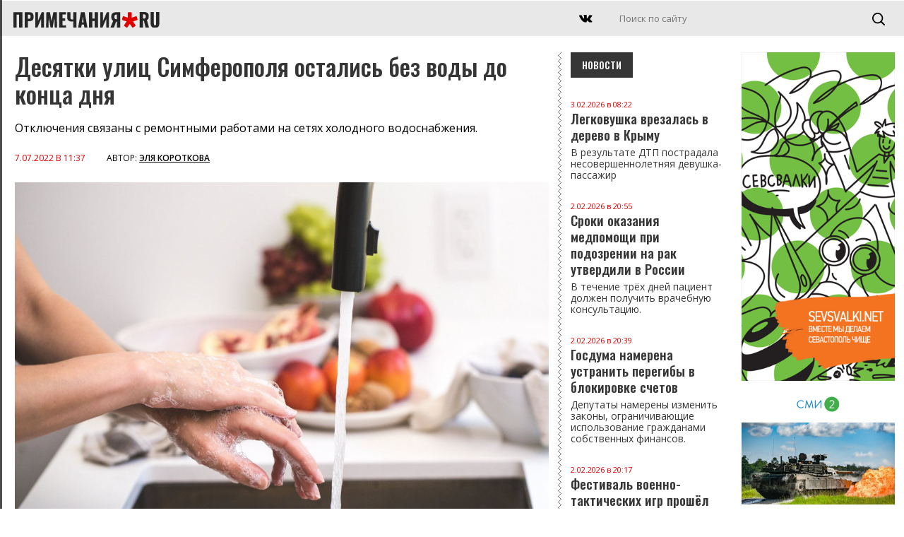

--- FILE ---
content_type: text/html; charset=UTF-8
request_url: https://primechaniya.ru/desyatki-ulic-simferopolya-ostalis-bez-vody-do-konca-dnya/
body_size: 11082
content:
<!DOCTYPE html PUBLIC "-//W3C//DTD XHTML 1.0 Transitional//EN" "http://www.w3.org/TR/xhtml1/DTD/xhtml1-transitional.dtd">
<html xmlns="http://www.w3.org/1999/xhtml">
<head>
<meta http-equiv="Content-Type" content="text/html; charset=utf-8" />
<title>Примечания | Десятки улиц Симферополя остались без воды до конца дня</title>

<link rel="canonical" href="https://primechaniya.ru/desyatki-ulic-simferopolya-ostalis-bez-vody-do-konca-dnya/"/>
	
<meta name="yandex-verification" content="2586861031178e7e" />	
	
<meta name="viewport" content="initial-scale=1, maximum-scale=1" />

<meta name="pmail-verification" content="cbf6376c27c5db47cfd54572314c73e2">
<meta name="kadam-verification" content="kadam5d7d2ea96ad222f97f1ae9d3e7e49948" />

<link rel="alternate" type="application/rss+xml" href="https://primechaniya.ru/rss1/yandexturbo/">
	
<link rel="preconnect" href="https://fonts.gstatic.com">
<link href="https://fonts.googleapis.com/css2?family=Noto+Serif:ital,wght@0,400;0,700;1,400;1,700&family=Open+Sans:ital,wght@0,300;0,400;0,600;0,700;0,800;1,300;1,400;1,600;1,700;1,800&family=Oswald:wght@200;300;500;600;700&display=swap" rel="stylesheet">

<link rel="apple-touch-icon" sizes="180x180" href="/apple-touch-icon.png">
<link rel="icon" type="image/png" sizes="32x32" href="/favicon-32x32.png">
<link rel="icon" type="image/png" sizes="16x16" href="/favicon-16x16.png">
<link rel="manifest" href="/site.webmanifest">
<link rel="mask-icon" href="/safari-pinned-tab.svg" color="#5bbad5">
<meta name="msapplication-TileColor" content="#da532c">
<meta name="theme-color" content="#ffffff">


<meta name="keywords" content='Десятки улиц Симферополя остались без воды до конца дня, Примечания, новости Севастополя, Крыма и материковой России, отключение воды' />
<meta name="description" content='Десятки улиц Симферополя остались без воды до конца дня. Примечания, новости Севастополя, Крыма и материковой России' />
<base href="https://primechaniya.ru/" />
	

<link rel="amphtml" href="https://primechaniya.ru/amp/?id=137892" />


<script src="/js/jquery.min.js"></script>
<script src="/js/jquery-ui.min.js"></script>

<script src="/dist/swiper.min.js"></script>
<link rel="stylesheet" type="text/css" href="/dist/swiper.min.css">

<script src="/js/jquery-smartphoto.min.js"></script>
<link rel="stylesheet" href="/css/smartphoto.min.css">

<script src="/js/infinite-ajax-scroll.min.js"></script>
	
	
<script>window.yaContextCb = window.yaContextCb || []</script>
<script src="https://yandex.ru/ads/system/context.js" async></script>
	
<script src="/js/script.js"></script>

<link href="/css/fix.css" rel="stylesheet" type="text/css" />
<link href="/css/style.css" rel="stylesheet" type="text/css" />
<link href="/css/style-middle.css" rel="stylesheet" type="text/css" />
<link href="/css/style-mobile.css" rel="stylesheet" type="text/css" />	
	

<script charset="UTF-8" src="//cdn.sendpulse.com/js/push/7db1c10fbd8d1d2fb352ffae69ff08bd_1.js" async></script>
	
<!-- StatMedia -->
<script type="text/javascript">
(function (w, d, c) {
	(w[c] = w[c] || []).push(function () {
		try {
			w.statmedia45130 = new StatMedia({ 'id': 45963 });
		} catch ( e ) {}
	});
	var p = d.createElement('script');
	p.type = 'text/javascript';
	p.async = true;
	p.src = 'https://stat.media/sm.js';
	var s = d.getElementsByTagName('script')[0];
	s.parentNode.insertBefore(p, s);
})(window, document, '__statmedia_callbacks')
</script>
<!--/ StatMedia -->

<script src="https://player.panda.video/loadCluster.js"></script>	
	
	

	<meta name="twitter:title" content="Десятки улиц Симферополя остались без воды до конца дня" />
	<meta name="twitter:description" content="Десятки улиц Симферополя остались без воды до конца дня" />
	<meta name="twitter:image" content="https://primechaniya.ru/assets/cache/images/assets/user_images/137892/07-07-pexels-photo-545021-500x261-13c.jpg" />
	<meta property="og:type" content="website" />
	<meta property="og:title" content="Десятки улиц Симферополя остались без воды до конца дня" />
	<meta property="og:description" content="Примечания. Новости Севастополя, Крыма, России и зарубежья." />
	<meta property="og:url" content="https://primechaniya.ru/desyatki-ulic-simferopolya-ostalis-bez-vody-do-konca-dnya/" />
	<meta property="og:image" content="https://primechaniya.ru/assets/cache/images/assets/user_images/137892/07-07-pexels-photo-545021-500x261-01a.jpg" />
	<meta property="og:image:type" content="image/jpg" />
	<meta property="og:image:width" content="900" />
	<meta property="og:image:height" content="402" />
	<link rel="image_src" href="assets/cache/images/assets/user_images/137892/07-07-pexels-photo-545021-500x261-01a.jpg"/>	

	

	

	

</head>
	


<body>

<div class="yandex-top" style="max-height: 200px;">


<!--AdFox START-->
<!--yandex_primesevreklama-->
<!--Площадка: Primechaniya / Все разделы / Primechaniya.ru_D_970x250-top-->
<!--Категория: <не задана>-->
<!--Тип баннера: Desktop-->
<div id="adfox_16275634825833442"></div>
<script>
    window.yaContextCb.push(()=>{
        Ya.adfoxCode.create({
            ownerId: 319182,
        containerId: 'adfox_16275634825833442',
            params: {
                p1: 'cjqfe',
            p2: 'gthi'
            }
        })
    })
</script>


    </div>
<!-- TOPLINE -->
<div class="topline">


    <div class="mobilemenu"></div>
    <div class="mmenubg"></div>
	<div class="mmenuall">
			<div class="mmenuclose opa2"></div>
	

        <div class="mainmenu">    
			
        </div>
        
                <!-- //MAINMENU -->
        
                <!-- INFOMENU -->
                <div class="clearfix">
                    <div class="razd"></div>
                </div>
        
                <div class="infomenu">    
                    <ul>
                        <li class="first level1 odd"><a href="/krymskij-poluostrov">Редакция</a></li>
                        <li class="level1 even"><a href="/rossijskij-materik">Реклама на сайте</a></li>
                        <li class="level1 odd"><a href="/mirovoj-zanaves">О проекте</a></li>
                    </ul>
                </div>
			
			
	</div>

	<a href="/" class="logo2">
        <img src="/images/logo.svg" />
    </a>

    <a href="/" class="mobilelogo">
        <img src="/images/logo.svg" />
    </a>
	


   <!-- <div class="datetime">г. <span id="time">00:00:00</span>

<script type="text/javascript">  
setInterval(function () {  
date = new Date(),  
h = date.getHours(),  
m = date.getMinutes(),  
s = date.getSeconds(),  
h = (h < 10) ? '0' + h : h,  
m = (m < 10) ? '0' + m : m,  
s = (s < 10) ? '0' + s : s,  
document.getElementById('time').innerHTML = h + ':' + m + ':' + s;  
}, 1000);  
</script></div> -->


<div class="searchblock searchblockscreen">	
	 <form id="search" name="search" method="get" action="system/search/">
	  <input class="search" type="text" name="search" id="textfield" placeholder="Поиск по сайту"  />
	  <input class="searchbutton" type="submit" name="searchbutton" id="button" value="" />
	</form>
</div>
	
<div class="searchblockmobile">	
	 <form id="search" name="search" method="get" action="system/search/">
	  <input class="search" type="text" name="search" id="textfield" placeholder="Поиск по сайту"  />
	  <input class="searchbutton" type="submit" name="searchbutton" id="button" value="" />
	</form>
</div>
	
	<div class="searchmobileclick"></div>
	<div class="podsearch"></div>


<div class="socials">
   <!-- <a href="https://www.instagram.com/primechaniya/" target="_blank" class="social insta"></a>    
    <a href="https://www.facebook.com/primechaniya" target="_blank" class="social fb"></a>    
	-->
    <a href="https://vk.com/primechaniyasmi" target="_blank" class="social vk"></a>
</div>



</div>
<!-- // TOPLINE -->


<!-- COLUMN RIGHT -->
<div class="maincolumn-right">

<div class="clearfix">



<!-- ОСНОВНАЯ НОВОСТЬ -->

<div class="newscontainer">	
	
	
<div class="newscontent">

    <h1>Десятки улиц Симферополя остались без воды до конца дня</h1>

    <div class="lead">
		Отключения связаны с ремонтными работами на сетях холодного водоснабжения.
	</div>

    <div class="dater">
        <span>7.07.2022 в 11:37</span> <b>Автор: <a href="/authornews?author=Эля Короткова">Эля Короткова</a></b>
    </div>

	
	    <img class="mainphoto" src="assets/cache/images/assets/user_images/137892/07-07-pexels-photo-545021-1200x-44b.jpg" />
	
	
	
	
	
	
	  

	
    <div class="podp">Фото: pexels.com</div>


    <div class="newscontent-text">
       <p>В Симферополе 7 июля почти 30 улиц отключены от водоснабжения, сообщила пресс-служба горадминистрации.</p>
<p>Ограничения связаны с ремонтными работами на водопроводных сетях на улице Киевской. Ориентировочный период отсутствия воды &ndash; до 22:00, однако возможны отклонения от графика.</p>
<p>Так, под отключения попали жители улиц Киевская, Блюхера, Скрипниченко, Стахановцев, Щмидта, Крупской, Бетховена, Чайковского, Битакская, Комсомольская, Снайперов, Федько, Фрунзе, Тургенева, ленинградская, Мокроусова, Гаспринского, Суходольная, 51-й Армии, Фурманова, Мате Залки, а также переулков Шмидта, Гравийный, Юный, Клинический, Ялтинский.</p>		
		
<div class="googletags">
<div class="taglinks">
Теги: <a href="/googletags?tags=%d1%81%d0%b8%d0%bc%d1%84%d0%b5%d1%80%d0%be%d0%bf%d0%be%d0%bb%d1%8c">симферополь</a>,
<a href="/googletags?tags=%d0%b2%d0%be%d0%b4%d0%b0">вода</a>,
<a href="/googletags?tags=%d0%be%d1%82%d0%ba%d0%bb%d1%8e%d1%87%d0%b5%d0%bd%d0%b8%d0%b5+%d0%b2%d0%be%d0%b4%d1%8b">отключение воды</a>,
<a href="/googletags?tags=%d1%80%d0%b5%d0%bc%d0%be%d0%bd%d1%82">ремонт</a>
</div>

	</div>
		
    </div>
	

	
	
	<!-- POTEME -->
	<div class="potemeblocks">
			
					<div class="titler-black">Читайте также</div>


<a href="polsotni-ulic-simferopolya-ostalis-bez-vody-iz-za-avarij/" class="statTPL">
						<img class="statTPLimg" src="assets/cache/images/assets/user_images/138640/02-10-hand-5255424_1920-800x415-9e2.jpg" />
						<div class="dater">10.02.2023 в 18:17</div>
						<div class="titler"> Полсотни улиц Симферополя остались без воды из-за аварий</div>
					</a>

		
        
	</div>
	<!-- // POTEME -->
	

		


	
		<div class="clearfix">
		<div id="adfox_137892"></div>
		<script>
			window.yaContextCb.push(()=>{
				Ya.adfoxCode.create({
					ownerId: 319182,
				containerId: 'adfox_137892',
					params: {
						p1: 'cjqfe',
					p2: 'gthi'
					}
				})
			})
		</script>
		</div>

	
	
	
	<br /><br />
	

	
	
	
	<div class="clearfix">
<!-- Блок МТ под статью: -->

<div id="unit_98716"><a href="https://mirtesen.ru/" ></a></div>
		
<script type="text/javascript" charset="utf-8">
  (function() {
    var sc = document.createElement('script'); sc.type = 'text/javascript'; sc.async = true;
    sc.src = '//news.mirtesen.ru/data/js/98716.js'; sc.charset = 'utf-8';
    var s = document.getElementsByTagName('script')[0]; s.parentNode.insertBefore(sc, s);
  }());
</script>
		
		
	</div>
	
	
		

	
	
	
	
	</div>
	
	
<!-- INF -->
	
  	<div class="status">
        <div class="loader"></div>
        <div class="no-more">Показаны все новости</div>
    </div>


		<div class="pagination">
			
		
			
				
				<a href="kontrrazvedka-provodit-obyski-u-voennogo-komissara-kryma/" class="nextarticle" title="Контрразведка проводит обыски у военного комиссара Крыма">Контрразведка проводит обыски у военного комиссара Крыма</a> 
		</div>


<!-- // INF -->
	

	
<script>	
		
	window.ias = new InfiniteAjaxScroll('.newscontainer', {
	  item: '.newscontent',
	  next: '.nextarticle',
	  pagination: '.pagination',
	  negativeMargin: 600,	
	  spinner: '.loader'
	});

	ias.on('last', function() {
	  let el = document.querySelector('.no-more');
	  el.style.opacity = '1';
	});
	
	ias.on('noneLeft', function() {
		console.log('We hit the bottom!');
	});
	
	
function handler() {
	
	
	// var value=$('.pandaval:last').attr('rel');
	// var adfoxvalue=$('.adfoxval:last').attr('rel');

	//console.log(value);
	//var pandalog=pandaid;
	//console.log(pandalog);
	
	// loadCluster(value, pandaurl);
	


  (function() {
    var sc = document.createElement('script'); sc.type = 'text/javascript'; sc.async = true;
    sc.src = '//news.mirtesen.ru/data/js/98716.js'; sc.charset = 'utf-8';
    var s = document.getElementsByTagName('script')[0]; s.parentNode.insertBefore(sc, s);
  }());

	
  (function() {
	  
		window.yaContextCb.push(()=>{
			
				  console.log('ADFOX');
			
						Ya.adfoxCode.create({
							ownerId: 319182,
						containerId: adfoxvalue,
							params: {
								p1: 'cjqfg',
							p2: 'gthi'
							}
						})
					})
  }());	
	
	
     
                window.k_init = window.k_init || [];
                k_init.push({
                    id: 'SDtbEN322507',
                    type: 'bn',
                    domain: 'hdbcode.com',
                    next: 0
                });
                
                var s = document.createElement('script');
                s.setAttribute('async', true);
                s.setAttribute('charset', 'utf-8');
                s.setAttribute('data-cfasync', false);
                s.src = 'https://hdbcode.com/te146g81.js'; 
                document.head && document.head.appendChild(s);
       
	
	
	setphotos();

	$(".js-smartPhoto").SmartPhoto();

    var swiper = new Swiper('.swiper-container1', {
        pagination: '.swiper-pagination',
        paginationClickable: true,
        nextButton: '.swiper-button-next',
        prevButton: '.swiper-button-prev',
        parallax: true,
        speed: 1000,
		autoplay: 6000,
        paginationClickable: true,
        autoplayDisableOnInteraction: false
    });

}
	
ias.on('appended', handler);

	// update title and url then scrolling through pages
	ias.on('page', (e) => {
	  document.title = e.title;
	  let state = history.state;
	  history.replaceState(state, e.title, e.url);
	});

</script>	
	
		
<style>
	.disabled{opacity:0.3;}
	.pagination {display: none;}
</style>
	
	
	
	
</div>
	

	

	
		
<!-- // ОСНОВНАЯ НОВОСТЬ -->





<!-- НОВОСТИ СПРАВА -->
        <div class="column-index-news-left inner-right">

 <div class="titler-black">Новости</div>
			
			
			
			<a href="legkovushka-vrezalas-v-derevo-v-krymu/" class="news-text-small" >
    <div class="dater">3.02.2026 в 08:22</div>
    Легковушка врезалась в дерево в Крыму
	
	
	
		<div class="lead">
			В результате ДТП пострадала несовершеннолетняя девушка-пассажир
		</div>
	
</a>


	
	<a href="sroki-okazaniya-medpomoshhi-pri-podozrenii-na-rak-utverdili-v-rossii/" class="news-text-small" >
    <div class="dater">2.02.2026 в 20:55</div>
    Сроки оказания медпомощи при подозрении на рак утвердили в России
	
	
	
		<div class="lead">
			В течение трёх дней пациент должен получить врачебную консультацию.
		</div>
	
</a>


	
	<a href="gosduma-namerena-ustranit-peregiby-v-blokirovke-schetov/" class="news-text-small" >
    <div class="dater">2.02.2026 в 20:39</div>
    Госдума намерена устранить перегибы в блокировке счетов
	
	
	
		<div class="lead">
			Депутаты намерены изменить законы, ограничивающие использование гражданами собственных финансов.
		</div>
	
</a>


	
	<a href="festival-voenno-takticheskih-igr-proshyol-pod-simferopolem/" class="news-text-small" >
    <div class="dater">2.02.2026 в 20:17</div>
    Фестиваль военно-тактических игр прошёл под Симферополем
	
	
	
		<div class="lead">
			В трёх дисциплинах соревновались более 300 участников.
		</div>
	
</a>


	
	<a href="shest-avtomobilej-stolknulos-odnovremenno-v-sevastopole/" class="news-text-small" >
    <div class="dater">2.02.2026 в 19:53</div>
    Шесть автомобилей столкнулось одновременно в Севастополе
	
	
	
		<div class="lead">
			На улице Комбрига Потапова сразу после завершения рабочего дня произошло две аварии.
		</div>
	
</a>


	
	<a href="derevo-ruhnulo-na-zhenshhinu-v-kerchi/" class="news-text-small" >
    <div class="dater">2.02.2026 в 17:19</div>
    Дерево рухнуло на женщину в Керчи
	
	
	
		<div class="lead">
			Сотрудники Следственного комитета выясняют причины происшествия.
		</div>
	
</a>


	
	<a href="ucheniya-po-antiterroru-projdut-v-krymu/" class="news-text-small" >
    <div class="dater">2.02.2026 в 16:45</div>
    Учения по антитеррору пройдут в Крыму
	
	
	
		<div class="lead">
			В Белогорском районе будут проверять автомобили и отработают эвакуацию населения
		</div>
	
</a>


	
	<a href="dvoih-krymchan-zaochno-osudili-za-sluzhbu-v-ukrainskom-nacbate/" class="news-text-small" >
    <div class="dater">2.02.2026 в 16:20</div>
    Двоих крымчан заочно осудили за службу в украинском нацбате
	
	
	
		<div class="lead">
			Оба фигуранта объявлены в международный розыск.
		</div>
	
</a>


	
	<a href="neuchtyonnye-ukrasheniya-pochti-na-18-mln-rublej-nashli-v-krymskoj-seti-magazinov/" class="news-text-small" >
    <div class="dater">2.02.2026 в 15:47</div>
    Неучтённые украшения почти на 18 млн рублей нашли в крымской сети магазинов
	
	
	
		<div class="lead">
			Владелец двух десятков торговых заведений предстанет перед судом.
		</div>
	
</a>


	
	<a href="krymchanin-pytalsya-pronesti-vzryvnoe-ustrojstvo-v-upravlenie-fsb/" class="news-text-small" >
    <div class="dater">2.02.2026 в 14:46</div>
    Крымчанин пытался пронести взрывное устройство в управление ФСБ
	
	
	
		<div class="lead">
			По задумке украинских спецслужб, при взрыве должен был погибнуть и исполнитель.
		</div>
	
</a>


	
	<a href="turisticheskij-potok-v-krym-rastyot-poluostrov-pochti-vernulsya-k-dopandemijnym-pokazatelyam/" class="news-text-small" >
    <div class="dater">2.02.2026 в 10:42</div>
    Туристический поток в Крым растёт: полуостров почти вернулся к допандемийным показателям
	
	
	
		<div class="lead">
			Рост турпотока стал заметен уже в начале сезона и продолжался на протяжении всего года. 
		</div>
	
</a>


	
	<a href="v-simferopole-i-kerchi-na-marshruty-vyhodyat-sovremennye-avtobusy/" class="news-text-small" >
    <div class="dater">1.02.2026 в 16:38</div>
    В Симферополе и Керчи на маршруты выходят современные автобусы 
	
	
	
		<div class="lead">
			Также вводится безналичная оплата проезда. 
		</div>
	
</a>


	
	<a href="v-krymu-zapisatsya-k-vrachu-teper-mozhno-cherez-messendzher/" class="news-text-small" >
    <div class="dater">1.02.2026 в 16:13</div>
    В Крыму записаться к врачу теперь можно через мессенджер
	
	
	
		<div class="lead">
			Удобное решение расширяет спектр электронных сервисов в сфере медицины и делает медпомощь еще доступнее.
		</div>
	
</a>


	
	<a href="v-krymskih-poezdah-izmenilsya-poryadok-predostavleniya-postelnogo-belya/" class="news-text-small" >
    <div class="dater">1.02.2026 в 12:02</div>
    В крымских поездах изменился порядок предоставления постельного белья
	
	
	
		<div class="lead">
			Теперь за этот элемент комфорта придется доплачивать отдельно — либо брать свое.
		</div>
	
</a>


	
	<a href="v-poiske-novyh-zhertv-moshenniki-nachali-maskirovatsya-pod-kommunalshhikov/" class="news-text-small" >
    <div class="dater">1.02.2026 в 11:52</div>
    В поиске новых жертв мошенники начали маскироваться под коммунальщиков
	
	
	
		<div class="lead">
			О новой схеме мошенничества рассказал директор Центра продуктов телеком‑технологий МТС Андрей Бийчук.
		</div>
	
</a>


	
	<a href="vozvrashhenie-iz-plena-moryak-s-tankera-marinera-maksim-karpenko-osvobozhden/" class="news-text-small" >
    <div class="dater">1.02.2026 в 09:30</div>
    Возвращение из плена: моряк с танкера «Маринера» Максим Карпенко освобожден
	
	
	
		<div class="lead">
			В Крым вернулся Максим Карпенко — член экипажа нефтяного танкера «Маринера».
		</div>
	
</a>


	
	<a href="administraciya-alushty-zaplatit-za-napadenie-sobaki-na-rebyonka1/" class="news-text-small" >
    <div class="dater">31.01.2026 в 18:38</div>
    Администрация Алушты заплатит за нападение собаки на ребёнка
	
	
	
		<div class="lead">
			Трёхлетний мальчик получил травмы около пляжа.
		</div>
	
</a>


	
	<a href="administraciya-alushty-zaplatit-za-napadenie-sobaki-na-rebyonka/" class="news-text-small" >
    <div class="dater">31.01.2026 в 18:31</div>
    Администрация Алушты заплатит за нападение собаки на ребёнка
	
	
	
		<div class="lead">
			Трёхлетний мальчик получил травмы около пляжа.
		</div>
	
</a>


	
	<a href="obezbanking-krymchanin-zadolzhal-alimenty-na-krupnuyu-summu/" class="news-text-small" >
    <div class="dater">31.01.2026 в 18:02</div>
    Обезбанкинг: крымчанин задолжал алименты на крупную сумму
	
	
	
		<div class="lead">
			Мужчине отключили доступ ко всем банковским счетам и перекрыли выезд за границу.
		</div>
	
</a>


	
	<a href="krymchanka-oboshla-vseh-na-konkurse-miss-interkontinental-2025/" class="news-text-small" >
    <div class="dater">31.01.2026 в 14:08</div>
    Крымчанка обошла всех на конкурсе «Мисс Интерконтиненталь 2025»
	
	
	
		<div class="lead">
			Десятиклассницу увенчали короной в ходе финальной церемонии, прошедшей в Египте.
		</div>
	
</a>


	
	
			

<div class="clearfix">
    <a href="newslist/" class="more-news more-news-left">

        Все новости

    </a>
</div>  
			
			
			

		


        </div>
<!-- // НОВОСТИ СПРАВА -->


    </div>

    <div class="yandex-bottom" style="max-height: 200px;">

<!--yandex_primesevreklama-->
<!--Площадка: Primechaniya / Все разделы / Primechaniya.ru_D_970x250-down-->
<!--Категория: <не задана>-->
<!--Тип баннера: Desktop-->
<div id="adfox_16275649050811293"></div>
<script>
    window.yaContextCb.push(()=>{
        Ya.adfoxCode.create({
            ownerId: 319182,
        containerId: 'adfox_16275649050811293',
            params: {
                p1: 'cjqff',
            p2: 'gthi'
            }
        })
    })
</script>

    </div>
    

</div>
<!-- //COLUMN RIGHT-->
	
	
	<div class="column-3-right">
		        <div class="yandex-left">

<!--AdFox START-->
<!--yandex_primesevreklama-->
<!--Площадка: Primechaniya / Все разделы / Primechaniya.ru_D_300x600-top-->
<!--Категория: <не задана>-->
<!--Тип баннера: Desktop-->
<div id="adfox_1627564914095344"></div>
<script>
    window.yaContextCb.push(()=>{
        Ya.adfoxCode.create({
            ownerId: 319182,
        containerId: 'adfox_1627564914095344',
            params: {
                p1: 'cjqfh',
            p2: 'gthi'
            }
        })
    })
</script>


        </div>
		        <div class="banner-left">
			<a href="https://sevsvalki.net" target="_blank"><img src="images/_trash/sevsvalki.png" /></a>
        </div>
		
					
<div id="unit_98717"><a href="https://smi2.ru/" >Новости СМИ2</a></div>
<script type="text/javascript" charset="utf-8">
  (function() {
    var sc = document.createElement('script'); sc.type = 'text/javascript'; sc.async = true;
    sc.src = '//smi2.ru/data/js/98717.js'; sc.charset = 'utf-8';
    var s = document.getElementsByTagName('script')[0]; s.parentNode.insertBefore(sc, s);
  }());
</script>	
	</div>
	


<!-- FOOTER -->
<div class="footer">

    <div class="footer-left"></div>
    <div class="footer-right">
		
		
        <div class="infomenu">    
			<ul><li class="first level1 odd"><a href="/o-proekte/">О проекте </a></li><li class="level1 even"><a href="/reklama-na-sajte/">Реклама на сайте </a></li><li class="last level1 odd"><a href="/redakciya/">Редакция</a></li></ul>
        </div>		


<div class="socials">
   <!-- <a href="https://www.instagram.com/primechaniya/" target="_blank" class="social insta"></a>    
    <a href="https://www.facebook.com/primechaniya" target="_blank" class="social fb"></a>    
	-->
    <a href="https://vk.com/primechaniyasmi" target="_blank" class="social vk"></a>
</div>


        <b>&copy; «Примечания.ру», 2014-2026</b>
        <br /> <br />
        Сетевое издание «Примечания.ру» зарегистрировано Федеральной службой по надзору в сфере связи, информационных технологий и массовых коммуникаций (Роскомнадзор) 19 июля 2019 года, свидетельство о регистрации ЭЛ № ФС 77-76222.<br /><br />
Учредитель: ООО "Примечания - три столицы"
<br />
Главный редактор: Филимонов А.А.
		
		
		
<br /><br />
		
		
		
		
Телефон: <a href="tel:+7 913 820 21 45">+7 913 820 21 45</a><br />
E-mail: <a href="mailto:press@primechaniya.ru">press@primechaniya.ru</a><br />
Все публикации защищены авторским правом.<br />
В сети интернет разрешается копирование, в т.ч. отдельных частей текстов или изображений, видео, публикация и републикация, перепечатка или любое другое распространение информации только с обязательной активной, прямой, открытой для поисковых систем гиперссылкой на адрес страниц сайта <a href="https://primechaniya.ru/">https://primechaniya.ru/</a>.
<br /><br />
Редакция: <a href="mailto:press@primechaniya.ru">press@primechaniya.ru</a><br />
Реклама: <a href="mailto:reklama@primechaniya.ru">reklama@primechaniya.ru</a> и по телефону, указанному выше
		
<br /><br />
		
		<span style="font-size: 11px;">
На сайте Primechaniya.ru применяются рекомендательные технологии (информационные технологии предоставления информации на основе сбора, систематизации и анализа сведений, относящихся к предпочтениям пользователей сети "Интернет", находящихся на территории Российской Федерации)	
			
				<br>
		
		
		<a href="/smi2.pdf" target="_blank">Правила СМИ2</a><br>
		<a href="/mt.pdf" target="_blank">Правила МирТесен</a>	
			
			
	   </span>		
		


	<!--	
	0.0764 s - время на запросы к базе данных<br />
37 - запросов к базе данных<br />
0.0375 s - время на работу PHP скриптов<br />
0.1139 s - общее время на генерацию страницы<br />
cache - источник содержимого (база или кэш)<br />
14.00390625 mb - Памяти использовано<br />	
		-->
		
    </div>


    <div class="footer-counters">

 <!-- Yandex.Metrika counter -->
<script type="text/javascript">!function(e,t,a,c,n,m,r){e.ym=e.ym||function(){(e.ym.a=e.ym.a||[]).push(arguments)},e.ym.l=1*new Date,m=t.createElement(a),r=t.getElementsByTagName(a)[0],m.async=1,m.src="https://mc.yandex.ru/metrika/tag.js",r.parentNode.insertBefore(m,r)}(window,document,"script"),ym(26684325,"init",{clickmap:!0,trackLinks:!0,accurateTrackBounce:!0,webvisor:!0,trackHash:!0})</script>
<noscript><div><img src="https://mc.yandex.ru/watch/26684325" style="position:absolute;left:-9999px" alt=""></div></noscript>
<!-- /Yandex.Metrika counter -->


<!-- Yandex.Metrika informer -->
<a href="https://metrika.yandex.ru/stat/?id=26684325&amp;from=informer"
target="_blank" rel="nofollow"><img src="https://informer.yandex.ru/informer/26684325/1_1_EFEFEFFF_EFEFEFFF_0_visits"
style="width:80px; height:15px; border:0;" alt="Яндекс.Метрика" title="Яндекс.Метрика: данные за сегодня (визиты)" class="ym-advanced-informer" data-cid="26684325" data-lang="ru" /></a>
<!-- /Yandex.Metrika informer -->

<!-- Yandex.Metrika counter -->
<script type="text/javascript" >
   (function(m,e,t,r,i,k,a){m[i]=m[i]||function(){(m[i].a=m[i].a||[]).push(arguments)};
   m[i].l=1*new Date();k=e.createElement(t),a=e.getElementsByTagName(t)[0],k.async=1,k.src=r,a.parentNode.insertBefore(k,a)})
   (window, document, "script", "https://mc.yandex.ru/metrika/tag.js", "ym");

   ym(26684325, "init", {
        clickmap:true,
        trackLinks:true,
        accurateTrackBounce:true,
        webvisor:true,
        trackHash:true
   });
</script>
<noscript><div><img src="https://mc.yandex.ru/watch/26684325" style="position:absolute; left:-9999px;" alt="" /></div></noscript>
<!-- /Yandex.Metrika counter -->


  </p>
	
<!--7D00EBE40CA413AF7B413FB3163C313A-->
	<p>
<!--LiveInternet counter--><script type="text/javascript"><!--
document.write("<a href='//www.liveinternet.ru/click' "+
"target=_blank><img src='//counter.yadro.ru/hit?t29.2;r"+
escape(document.referrer)+((typeof(screen)=="undefined")?"":
";s"+screen.width+"*"+screen.height+"*"+(screen.colorDepth?
screen.colorDepth:screen.pixelDepth))+";u"+escape(document.URL)+
";"+Math.random()+
"' alt='' title='LiveInternet: показано количество просмотров и"+
" посетителей' "+
"border='0' width='88' height='120'><\/a>")
//--></script><!--/LiveInternet-->
 </p>	


<!-- Rating Mail.ru counter -->
<script type="text/javascript">
var _tmr = window._tmr || (window._tmr = []);
_tmr.push({id: "3149391", type: "pageView", start: (new Date()).getTime()});
(function (d, w, id) {
  if (d.getElementById(id)) return;
  var ts = d.createElement("script"); ts.type = "text/javascript"; ts.async = true; ts.id = id;
  ts.src = "https://top-fwz1.mail.ru/js/code.js";
  var f = function () {var s = d.getElementsByTagName("script")[0]; s.parentNode.insertBefore(ts, s);};
  if (w.opera == "[object Opera]") { d.addEventListener("DOMContentLoaded", f, false); } else { f(); }
})(document, window, "topmailru-code");
</script><noscript><div>
<img src="https://top-fwz1.mail.ru/counter?id=3149391;js=na" style="border:0;position:absolute;left:-9999px;" alt="Top.Mail.Ru" />
</div></noscript>
<!-- //Rating Mail.ru counter -->
	

    </div>


</div>
<!-- //FOOTER -->



<div class="totop"></div>
<div class="totopm"></div>



	
</body>
</html>


--- FILE ---
content_type: text/html; charset=UTF-8
request_url: https://primechaniya.ru/kontrrazvedka-provodit-obyski-u-voennogo-komissara-kryma/?1770100669182
body_size: 11196
content:
<!DOCTYPE html PUBLIC "-//W3C//DTD XHTML 1.0 Transitional//EN" "http://www.w3.org/TR/xhtml1/DTD/xhtml1-transitional.dtd">
<html xmlns="http://www.w3.org/1999/xhtml">
<head>
<meta http-equiv="Content-Type" content="text/html; charset=utf-8" />
<title>Примечания | Контрразведка проводит обыски у военного комиссара Крыма</title>

<link rel="canonical" href="https://primechaniya.ru/kontrrazvedka-provodit-obyski-u-voennogo-komissara-kryma/"/>
	
<meta name="yandex-verification" content="2586861031178e7e" />	
	
<meta name="viewport" content="initial-scale=1, maximum-scale=1" />

<meta name="pmail-verification" content="cbf6376c27c5db47cfd54572314c73e2">
<meta name="kadam-verification" content="kadam5d7d2ea96ad222f97f1ae9d3e7e49948" />

<link rel="alternate" type="application/rss+xml" href="https://primechaniya.ru/rss1/yandexturbo/">
	
<link rel="preconnect" href="https://fonts.gstatic.com">
<link href="https://fonts.googleapis.com/css2?family=Noto+Serif:ital,wght@0,400;0,700;1,400;1,700&family=Open+Sans:ital,wght@0,300;0,400;0,600;0,700;0,800;1,300;1,400;1,600;1,700;1,800&family=Oswald:wght@200;300;500;600;700&display=swap" rel="stylesheet">

<link rel="apple-touch-icon" sizes="180x180" href="/apple-touch-icon.png">
<link rel="icon" type="image/png" sizes="32x32" href="/favicon-32x32.png">
<link rel="icon" type="image/png" sizes="16x16" href="/favicon-16x16.png">
<link rel="manifest" href="/site.webmanifest">
<link rel="mask-icon" href="/safari-pinned-tab.svg" color="#5bbad5">
<meta name="msapplication-TileColor" content="#da532c">
<meta name="theme-color" content="#ffffff">


<meta name="keywords" content='Контрразведка проводит обыски у военного комиссара Крыма, Примечания, новости Севастополя, Крыма и материковой России, взятка' />
<meta name="description" content='Контрразведка проводит обыски у военного комиссара Крыма. Примечания, новости Севастополя, Крыма и материковой России' />
<base href="https://primechaniya.ru/" />
	

<link rel="amphtml" href="https://primechaniya.ru/amp/?id=137893" />


<script src="/js/jquery.min.js"></script>
<script src="/js/jquery-ui.min.js"></script>

<script src="/dist/swiper.min.js"></script>
<link rel="stylesheet" type="text/css" href="/dist/swiper.min.css">

<script src="/js/jquery-smartphoto.min.js"></script>
<link rel="stylesheet" href="/css/smartphoto.min.css">

<script src="/js/infinite-ajax-scroll.min.js"></script>
	
	
<script>window.yaContextCb = window.yaContextCb || []</script>
<script src="https://yandex.ru/ads/system/context.js" async></script>
	
<script src="/js/script.js"></script>

<link href="/css/fix.css" rel="stylesheet" type="text/css" />
<link href="/css/style.css" rel="stylesheet" type="text/css" />
<link href="/css/style-middle.css" rel="stylesheet" type="text/css" />
<link href="/css/style-mobile.css" rel="stylesheet" type="text/css" />	
	

<script charset="UTF-8" src="//cdn.sendpulse.com/js/push/7db1c10fbd8d1d2fb352ffae69ff08bd_1.js" async></script>
	
<!-- StatMedia -->
<script type="text/javascript">
(function (w, d, c) {
	(w[c] = w[c] || []).push(function () {
		try {
			w.statmedia45130 = new StatMedia({ 'id': 45963 });
		} catch ( e ) {}
	});
	var p = d.createElement('script');
	p.type = 'text/javascript';
	p.async = true;
	p.src = 'https://stat.media/sm.js';
	var s = d.getElementsByTagName('script')[0];
	s.parentNode.insertBefore(p, s);
})(window, document, '__statmedia_callbacks')
</script>
<!--/ StatMedia -->

<script src="https://player.panda.video/loadCluster.js"></script>	
	
	

	<meta name="twitter:title" content="Контрразведка проводит обыски у военного комиссара Крыма" />
	<meta name="twitter:description" content="Контрразведка проводит обыски у военного комиссара Крыма" />
	<meta name="twitter:image" content="https://primechaniya.ru/assets/cache/images/assets/user_images/137893/07-07-dw900h500-500x261-c7a.jpg" />
	<meta property="og:type" content="website" />
	<meta property="og:title" content="Контрразведка проводит обыски у военного комиссара Крыма" />
	<meta property="og:description" content="Примечания. Новости Севастополя, Крыма, России и зарубежья." />
	<meta property="og:url" content="https://primechaniya.ru/kontrrazvedka-provodit-obyski-u-voennogo-komissara-kryma/" />
	<meta property="og:image" content="https://primechaniya.ru/assets/cache/images/assets/user_images/137893/07-07-dw900h500-500x261-4d5.jpg" />
	<meta property="og:image:type" content="image/jpg" />
	<meta property="og:image:width" content="900" />
	<meta property="og:image:height" content="402" />
	<link rel="image_src" href="assets/cache/images/assets/user_images/137893/07-07-dw900h500-500x261-4d5.jpg"/>	

	

	

	

</head>
	


<body>

<div class="yandex-top" style="max-height: 200px;">


<!--AdFox START-->
<!--yandex_primesevreklama-->
<!--Площадка: Primechaniya / Все разделы / Primechaniya.ru_D_970x250-top-->
<!--Категория: <не задана>-->
<!--Тип баннера: Desktop-->
<div id="adfox_16275634825833442"></div>
<script>
    window.yaContextCb.push(()=>{
        Ya.adfoxCode.create({
            ownerId: 319182,
        containerId: 'adfox_16275634825833442',
            params: {
                p1: 'cjqfe',
            p2: 'gthi'
            }
        })
    })
</script>


    </div>
<!-- TOPLINE -->
<div class="topline">


    <div class="mobilemenu"></div>
    <div class="mmenubg"></div>
	<div class="mmenuall">
			<div class="mmenuclose opa2"></div>
	

        <div class="mainmenu">    
			
        </div>
        
                <!-- //MAINMENU -->
        
                <!-- INFOMENU -->
                <div class="clearfix">
                    <div class="razd"></div>
                </div>
        
                <div class="infomenu">    
                    <ul>
                        <li class="first level1 odd"><a href="/krymskij-poluostrov">Редакция</a></li>
                        <li class="level1 even"><a href="/rossijskij-materik">Реклама на сайте</a></li>
                        <li class="level1 odd"><a href="/mirovoj-zanaves">О проекте</a></li>
                    </ul>
                </div>
			
			
	</div>

	<a href="/" class="logo2">
        <img src="/images/logo.svg" />
    </a>

    <a href="/" class="mobilelogo">
        <img src="/images/logo.svg" />
    </a>
	


   <!-- <div class="datetime">г. <span id="time">00:00:00</span>

<script type="text/javascript">  
setInterval(function () {  
date = new Date(),  
h = date.getHours(),  
m = date.getMinutes(),  
s = date.getSeconds(),  
h = (h < 10) ? '0' + h : h,  
m = (m < 10) ? '0' + m : m,  
s = (s < 10) ? '0' + s : s,  
document.getElementById('time').innerHTML = h + ':' + m + ':' + s;  
}, 1000);  
</script></div> -->


<div class="searchblock searchblockscreen">	
	 <form id="search" name="search" method="get" action="system/search/">
	  <input class="search" type="text" name="search" id="textfield" placeholder="Поиск по сайту"  />
	  <input class="searchbutton" type="submit" name="searchbutton" id="button" value="" />
	</form>
</div>
	
<div class="searchblockmobile">	
	 <form id="search" name="search" method="get" action="system/search/">
	  <input class="search" type="text" name="search" id="textfield" placeholder="Поиск по сайту"  />
	  <input class="searchbutton" type="submit" name="searchbutton" id="button" value="" />
	</form>
</div>
	
	<div class="searchmobileclick"></div>
	<div class="podsearch"></div>


<div class="socials">
   <!-- <a href="https://www.instagram.com/primechaniya/" target="_blank" class="social insta"></a>    
    <a href="https://www.facebook.com/primechaniya" target="_blank" class="social fb"></a>    
	-->
    <a href="https://vk.com/primechaniyasmi" target="_blank" class="social vk"></a>
</div>



</div>
<!-- // TOPLINE -->


<!-- COLUMN RIGHT -->
<div class="maincolumn-right">

<div class="clearfix">



<!-- ОСНОВНАЯ НОВОСТЬ -->

<div class="newscontainer">	
	
	
<div class="newscontent">

    <h1>Контрразведка проводит обыски у военного комиссара Крыма</h1>

    <div class="lead">
		Юрий Лымарь подозревается в злоупотреблениях и получении взяток.
	</div>

    <div class="dater">
        <span>7.07.2022 в 13:04</span> <b>Автор: <a href="/authornews?author=Эля Короткова">Эля Короткова</a></b>
    </div>

	
	    <img class="mainphoto" src="assets/cache/images/assets/user_images/137893/07-07-dw900h500-1200x-0c6.jpg" />
	
	
	
	
	
	
	  

	
    <div class="podp">Фото: пресс-служба правительства Республики Крым</div>


    <div class="newscontent-text">
       <p>Военного комиссара Крыма Юрия Лымаря заподозрили в злоупотреблениях и получении взяток. Об этом пишет &laquo;Крыминформ&raquo; со ссылкой на источник в силовых органах.</p>
<p>Сейчас военная контрразведка ЮВО проводит у него обыски. Оперативники считают, что военком мог давать незаконные приказы за денежное вознаграждение. В отношении него могут быть возбуждены уголовные дела и злоупотреблении полномочиями и взяточничестве.</p>
<p>Ранее фигурантами уголовных дел о даче взяток стали три подчиненных Лымаря. Также, по данным агентства, оперативные мероприятия проводятся в отношении сотрудников военкоматов Джанкоя, Симферополя и Белогорска.</p>		
		
<div class="googletags">
<div class="taglinks">
Теги: <a href="/googletags?tags=%d0%ba%d1%80%d1%8b%d0%bc">крым</a>,
<a href="/googletags?tags=%d1%8e%d1%80%d0%b8%d0%b9+%d0%bb%d1%8b%d0%bc%d0%b0%d1%80%d1%8c">юрий лымарь</a>,
<a href="/googletags?tags=%d0%b2%d0%b7%d1%8f%d1%82%d0%ba%d0%b0">взятка</a>,
<a href="/googletags?tags=%d0%b2%d0%be%d0%b5%d0%bd%d0%ba%d0%be%d0%bc">военком</a>,
<a href="/googletags?tags=%d0%b2%d0%be%d0%b5%d0%bd%d0%bd%d1%8b%d0%b9+%d0%ba%d0%be%d0%bc%d0%b8%d1%81%d1%81%d0%b0%d1%80">военный комиссар</a>,
<a href="/googletags?tags=%d0%ba%d0%be%d0%bd%d1%82%d1%80%d1%80%d0%b0%d0%b7%d0%b2%d0%b5%d0%b4%d0%ba%d0%b0">контрразведка</a>,
<a href="/googletags?tags=%d0%be%d0%b1%d1%8b%d1%81%d0%ba">обыск</a>
</div>

	</div>
		
    </div>
	

	
	
	<!-- POTEME -->
	<div class="potemeblocks">
			
					<div class="titler-black">Читайте также</div>


<a href="sanitara-patanatomicheskogo-otdeleniya-budut-sudit-v-sevastopole-po-delu-o-vzyatkah/" class="statTPL">
						<img class="statTPLimg" src="assets/cache/images/assets/user_images/139201/10-08-photo_2025-10-08_16-21-58-800x415-23c.jpg" />
						<div class="dater">8.10.2025 в 16:30</div>
						<div class="titler"> Санитара патанатомического отделения будут судить в Севастополе по делу о взятках</div>
					</a>

		
        
	</div>
	<!-- // POTEME -->
	

		


	
		<div class="clearfix">
		<div id="adfox_137893"></div>
		<script>
			window.yaContextCb.push(()=>{
				Ya.adfoxCode.create({
					ownerId: 319182,
				containerId: 'adfox_137893',
					params: {
						p1: 'cjqfe',
					p2: 'gthi'
					}
				})
			})
		</script>
		</div>

	
	
	
	<br /><br />
	

	
	
	
	<div class="clearfix">
<!-- Блок МТ под статью: -->

<div id="unit_98716"><a href="https://mirtesen.ru/" ></a></div>
		
<script type="text/javascript" charset="utf-8">
  (function() {
    var sc = document.createElement('script'); sc.type = 'text/javascript'; sc.async = true;
    sc.src = '//news.mirtesen.ru/data/js/98716.js'; sc.charset = 'utf-8';
    var s = document.getElementsByTagName('script')[0]; s.parentNode.insertBefore(sc, s);
  }());
</script>
		
		
	</div>
	
	
		

	
	
	
	
	</div>
	
	
<!-- INF -->
	
  	<div class="status">
        <div class="loader"></div>
        <div class="no-more">Показаны все новости</div>
    </div>


		<div class="pagination">
			
		
			
				
				<a href="sevastooplec-obmateril-inspektora-gibdd-i-byl-nakazan-sudom/" class="nextarticle" title="Севастополец обматерил инспектора ГИБДД и был наказан судом">Севастополец обматерил инспектора ГИБДД и был наказан судом</a> 
		</div>


<!-- // INF -->
	

	
<script>	
		
	window.ias = new InfiniteAjaxScroll('.newscontainer', {
	  item: '.newscontent',
	  next: '.nextarticle',
	  pagination: '.pagination',
	  negativeMargin: 600,	
	  spinner: '.loader'
	});

	ias.on('last', function() {
	  let el = document.querySelector('.no-more');
	  el.style.opacity = '1';
	});
	
	ias.on('noneLeft', function() {
		console.log('We hit the bottom!');
	});
	
	
function handler() {
	
	
	// var value=$('.pandaval:last').attr('rel');
	// var adfoxvalue=$('.adfoxval:last').attr('rel');

	//console.log(value);
	//var pandalog=pandaid;
	//console.log(pandalog);
	
	// loadCluster(value, pandaurl);
	


  (function() {
    var sc = document.createElement('script'); sc.type = 'text/javascript'; sc.async = true;
    sc.src = '//news.mirtesen.ru/data/js/98716.js'; sc.charset = 'utf-8';
    var s = document.getElementsByTagName('script')[0]; s.parentNode.insertBefore(sc, s);
  }());

	
  (function() {
	  
		window.yaContextCb.push(()=>{
			
				  console.log('ADFOX');
			
						Ya.adfoxCode.create({
							ownerId: 319182,
						containerId: adfoxvalue,
							params: {
								p1: 'cjqfg',
							p2: 'gthi'
							}
						})
					})
  }());	
	
	
     
                window.k_init = window.k_init || [];
                k_init.push({
                    id: 'SDtbEN322507',
                    type: 'bn',
                    domain: 'hdbcode.com',
                    next: 0
                });
                
                var s = document.createElement('script');
                s.setAttribute('async', true);
                s.setAttribute('charset', 'utf-8');
                s.setAttribute('data-cfasync', false);
                s.src = 'https://hdbcode.com/te146g81.js'; 
                document.head && document.head.appendChild(s);
       
	
	
	setphotos();

	$(".js-smartPhoto").SmartPhoto();

    var swiper = new Swiper('.swiper-container1', {
        pagination: '.swiper-pagination',
        paginationClickable: true,
        nextButton: '.swiper-button-next',
        prevButton: '.swiper-button-prev',
        parallax: true,
        speed: 1000,
		autoplay: 6000,
        paginationClickable: true,
        autoplayDisableOnInteraction: false
    });

}
	
ias.on('appended', handler);

	// update title and url then scrolling through pages
	ias.on('page', (e) => {
	  document.title = e.title;
	  let state = history.state;
	  history.replaceState(state, e.title, e.url);
	});

</script>	
	
		
<style>
	.disabled{opacity:0.3;}
	.pagination {display: none;}
</style>
	
	
	
	
</div>
	

	

	
		
<!-- // ОСНОВНАЯ НОВОСТЬ -->





<!-- НОВОСТИ СПРАВА -->
        <div class="column-index-news-left inner-right">

 <div class="titler-black">Новости</div>
			
			
			
			<a href="legkovushka-vrezalas-v-derevo-v-krymu/" class="news-text-small" >
    <div class="dater">3.02.2026 в 08:22</div>
    Легковушка врезалась в дерево в Крыму
	
	
	
		<div class="lead">
			В результате ДТП пострадала несовершеннолетняя девушка-пассажир
		</div>
	
</a>


	
	<a href="sroki-okazaniya-medpomoshhi-pri-podozrenii-na-rak-utverdili-v-rossii/" class="news-text-small" >
    <div class="dater">2.02.2026 в 20:55</div>
    Сроки оказания медпомощи при подозрении на рак утвердили в России
	
	
	
		<div class="lead">
			В течение трёх дней пациент должен получить врачебную консультацию.
		</div>
	
</a>


	
	<a href="gosduma-namerena-ustranit-peregiby-v-blokirovke-schetov/" class="news-text-small" >
    <div class="dater">2.02.2026 в 20:39</div>
    Госдума намерена устранить перегибы в блокировке счетов
	
	
	
		<div class="lead">
			Депутаты намерены изменить законы, ограничивающие использование гражданами собственных финансов.
		</div>
	
</a>


	
	<a href="festival-voenno-takticheskih-igr-proshyol-pod-simferopolem/" class="news-text-small" >
    <div class="dater">2.02.2026 в 20:17</div>
    Фестиваль военно-тактических игр прошёл под Симферополем
	
	
	
		<div class="lead">
			В трёх дисциплинах соревновались более 300 участников.
		</div>
	
</a>


	
	<a href="shest-avtomobilej-stolknulos-odnovremenno-v-sevastopole/" class="news-text-small" >
    <div class="dater">2.02.2026 в 19:53</div>
    Шесть автомобилей столкнулось одновременно в Севастополе
	
	
	
		<div class="lead">
			На улице Комбрига Потапова сразу после завершения рабочего дня произошло две аварии.
		</div>
	
</a>


	
	<a href="derevo-ruhnulo-na-zhenshhinu-v-kerchi/" class="news-text-small" >
    <div class="dater">2.02.2026 в 17:19</div>
    Дерево рухнуло на женщину в Керчи
	
	
	
		<div class="lead">
			Сотрудники Следственного комитета выясняют причины происшествия.
		</div>
	
</a>


	
	<a href="ucheniya-po-antiterroru-projdut-v-krymu/" class="news-text-small" >
    <div class="dater">2.02.2026 в 16:45</div>
    Учения по антитеррору пройдут в Крыму
	
	
	
		<div class="lead">
			В Белогорском районе будут проверять автомобили и отработают эвакуацию населения
		</div>
	
</a>


	
	<a href="dvoih-krymchan-zaochno-osudili-za-sluzhbu-v-ukrainskom-nacbate/" class="news-text-small" >
    <div class="dater">2.02.2026 в 16:20</div>
    Двоих крымчан заочно осудили за службу в украинском нацбате
	
	
	
		<div class="lead">
			Оба фигуранта объявлены в международный розыск.
		</div>
	
</a>


	
	<a href="neuchtyonnye-ukrasheniya-pochti-na-18-mln-rublej-nashli-v-krymskoj-seti-magazinov/" class="news-text-small" >
    <div class="dater">2.02.2026 в 15:47</div>
    Неучтённые украшения почти на 18 млн рублей нашли в крымской сети магазинов
	
	
	
		<div class="lead">
			Владелец двух десятков торговых заведений предстанет перед судом.
		</div>
	
</a>


	
	<a href="krymchanin-pytalsya-pronesti-vzryvnoe-ustrojstvo-v-upravlenie-fsb/" class="news-text-small" >
    <div class="dater">2.02.2026 в 14:46</div>
    Крымчанин пытался пронести взрывное устройство в управление ФСБ
	
	
	
		<div class="lead">
			По задумке украинских спецслужб, при взрыве должен был погибнуть и исполнитель.
		</div>
	
</a>


	
	<a href="turisticheskij-potok-v-krym-rastyot-poluostrov-pochti-vernulsya-k-dopandemijnym-pokazatelyam/" class="news-text-small" >
    <div class="dater">2.02.2026 в 10:42</div>
    Туристический поток в Крым растёт: полуостров почти вернулся к допандемийным показателям
	
	
	
		<div class="lead">
			Рост турпотока стал заметен уже в начале сезона и продолжался на протяжении всего года. 
		</div>
	
</a>


	
	<a href="v-simferopole-i-kerchi-na-marshruty-vyhodyat-sovremennye-avtobusy/" class="news-text-small" >
    <div class="dater">1.02.2026 в 16:38</div>
    В Симферополе и Керчи на маршруты выходят современные автобусы 
	
	
	
		<div class="lead">
			Также вводится безналичная оплата проезда. 
		</div>
	
</a>


	
	<a href="v-krymu-zapisatsya-k-vrachu-teper-mozhno-cherez-messendzher/" class="news-text-small" >
    <div class="dater">1.02.2026 в 16:13</div>
    В Крыму записаться к врачу теперь можно через мессенджер
	
	
	
		<div class="lead">
			Удобное решение расширяет спектр электронных сервисов в сфере медицины и делает медпомощь еще доступнее.
		</div>
	
</a>


	
	<a href="v-krymskih-poezdah-izmenilsya-poryadok-predostavleniya-postelnogo-belya/" class="news-text-small" >
    <div class="dater">1.02.2026 в 12:02</div>
    В крымских поездах изменился порядок предоставления постельного белья
	
	
	
		<div class="lead">
			Теперь за этот элемент комфорта придется доплачивать отдельно — либо брать свое.
		</div>
	
</a>


	
	<a href="v-poiske-novyh-zhertv-moshenniki-nachali-maskirovatsya-pod-kommunalshhikov/" class="news-text-small" >
    <div class="dater">1.02.2026 в 11:52</div>
    В поиске новых жертв мошенники начали маскироваться под коммунальщиков
	
	
	
		<div class="lead">
			О новой схеме мошенничества рассказал директор Центра продуктов телеком‑технологий МТС Андрей Бийчук.
		</div>
	
</a>


	
	<a href="vozvrashhenie-iz-plena-moryak-s-tankera-marinera-maksim-karpenko-osvobozhden/" class="news-text-small" >
    <div class="dater">1.02.2026 в 09:30</div>
    Возвращение из плена: моряк с танкера «Маринера» Максим Карпенко освобожден
	
	
	
		<div class="lead">
			В Крым вернулся Максим Карпенко — член экипажа нефтяного танкера «Маринера».
		</div>
	
</a>


	
	<a href="administraciya-alushty-zaplatit-za-napadenie-sobaki-na-rebyonka1/" class="news-text-small" >
    <div class="dater">31.01.2026 в 18:38</div>
    Администрация Алушты заплатит за нападение собаки на ребёнка
	
	
	
		<div class="lead">
			Трёхлетний мальчик получил травмы около пляжа.
		</div>
	
</a>


	
	<a href="administraciya-alushty-zaplatit-za-napadenie-sobaki-na-rebyonka/" class="news-text-small" >
    <div class="dater">31.01.2026 в 18:31</div>
    Администрация Алушты заплатит за нападение собаки на ребёнка
	
	
	
		<div class="lead">
			Трёхлетний мальчик получил травмы около пляжа.
		</div>
	
</a>


	
	<a href="obezbanking-krymchanin-zadolzhal-alimenty-na-krupnuyu-summu/" class="news-text-small" >
    <div class="dater">31.01.2026 в 18:02</div>
    Обезбанкинг: крымчанин задолжал алименты на крупную сумму
	
	
	
		<div class="lead">
			Мужчине отключили доступ ко всем банковским счетам и перекрыли выезд за границу.
		</div>
	
</a>


	
	<a href="krymchanka-oboshla-vseh-na-konkurse-miss-interkontinental-2025/" class="news-text-small" >
    <div class="dater">31.01.2026 в 14:08</div>
    Крымчанка обошла всех на конкурсе «Мисс Интерконтиненталь 2025»
	
	
	
		<div class="lead">
			Десятиклассницу увенчали короной в ходе финальной церемонии, прошедшей в Египте.
		</div>
	
</a>


	
	
			

<div class="clearfix">
    <a href="newslist/" class="more-news more-news-left">

        Все новости

    </a>
</div>  
			
			
			

		


        </div>
<!-- // НОВОСТИ СПРАВА -->


    </div>

    <div class="yandex-bottom" style="max-height: 200px;">

<!--yandex_primesevreklama-->
<!--Площадка: Primechaniya / Все разделы / Primechaniya.ru_D_970x250-down-->
<!--Категория: <не задана>-->
<!--Тип баннера: Desktop-->
<div id="adfox_16275649050811293"></div>
<script>
    window.yaContextCb.push(()=>{
        Ya.adfoxCode.create({
            ownerId: 319182,
        containerId: 'adfox_16275649050811293',
            params: {
                p1: 'cjqff',
            p2: 'gthi'
            }
        })
    })
</script>

    </div>
    

</div>
<!-- //COLUMN RIGHT-->
	
	
	<div class="column-3-right">
		        <div class="yandex-left">

<!--AdFox START-->
<!--yandex_primesevreklama-->
<!--Площадка: Primechaniya / Все разделы / Primechaniya.ru_D_300x600-top-->
<!--Категория: <не задана>-->
<!--Тип баннера: Desktop-->
<div id="adfox_1627564914095344"></div>
<script>
    window.yaContextCb.push(()=>{
        Ya.adfoxCode.create({
            ownerId: 319182,
        containerId: 'adfox_1627564914095344',
            params: {
                p1: 'cjqfh',
            p2: 'gthi'
            }
        })
    })
</script>


        </div>
		        <div class="banner-left">
			<a href="https://sevsvalki.net" target="_blank"><img src="images/_trash/sevsvalki.png" /></a>
        </div>
		
					
<div id="unit_98717"><a href="https://smi2.ru/" >Новости СМИ2</a></div>
<script type="text/javascript" charset="utf-8">
  (function() {
    var sc = document.createElement('script'); sc.type = 'text/javascript'; sc.async = true;
    sc.src = '//smi2.ru/data/js/98717.js'; sc.charset = 'utf-8';
    var s = document.getElementsByTagName('script')[0]; s.parentNode.insertBefore(sc, s);
  }());
</script>	
	</div>
	


<!-- FOOTER -->
<div class="footer">

    <div class="footer-left"></div>
    <div class="footer-right">
		
		
        <div class="infomenu">    
			<ul><li class="first level1 odd"><a href="/o-proekte/">О проекте </a></li><li class="level1 even"><a href="/reklama-na-sajte/">Реклама на сайте </a></li><li class="last level1 odd"><a href="/redakciya/">Редакция</a></li></ul>
        </div>		


<div class="socials">
   <!-- <a href="https://www.instagram.com/primechaniya/" target="_blank" class="social insta"></a>    
    <a href="https://www.facebook.com/primechaniya" target="_blank" class="social fb"></a>    
	-->
    <a href="https://vk.com/primechaniyasmi" target="_blank" class="social vk"></a>
</div>


        <b>&copy; «Примечания.ру», 2014-2026</b>
        <br /> <br />
        Сетевое издание «Примечания.ру» зарегистрировано Федеральной службой по надзору в сфере связи, информационных технологий и массовых коммуникаций (Роскомнадзор) 19 июля 2019 года, свидетельство о регистрации ЭЛ № ФС 77-76222.<br /><br />
Учредитель: ООО "Примечания - три столицы"
<br />
Главный редактор: Филимонов А.А.
		
		
		
<br /><br />
		
		
		
		
Телефон: <a href="tel:+7 913 820 21 45">+7 913 820 21 45</a><br />
E-mail: <a href="mailto:press@primechaniya.ru">press@primechaniya.ru</a><br />
Все публикации защищены авторским правом.<br />
В сети интернет разрешается копирование, в т.ч. отдельных частей текстов или изображений, видео, публикация и републикация, перепечатка или любое другое распространение информации только с обязательной активной, прямой, открытой для поисковых систем гиперссылкой на адрес страниц сайта <a href="https://primechaniya.ru/">https://primechaniya.ru/</a>.
<br /><br />
Редакция: <a href="mailto:press@primechaniya.ru">press@primechaniya.ru</a><br />
Реклама: <a href="mailto:reklama@primechaniya.ru">reklama@primechaniya.ru</a> и по телефону, указанному выше
		
<br /><br />
		
		<span style="font-size: 11px;">
На сайте Primechaniya.ru применяются рекомендательные технологии (информационные технологии предоставления информации на основе сбора, систематизации и анализа сведений, относящихся к предпочтениям пользователей сети "Интернет", находящихся на территории Российской Федерации)	
			
				<br>
		
		
		<a href="/smi2.pdf" target="_blank">Правила СМИ2</a><br>
		<a href="/mt.pdf" target="_blank">Правила МирТесен</a>	
			
			
	   </span>		
		


	<!--	
	0.0804 s - время на запросы к базе данных<br />
83 - запросов к базе данных<br />
0.0490 s - время на работу PHP скриптов<br />
0.1294 s - общее время на генерацию страницы<br />
database - источник содержимого (база или кэш)<br />
14.00390625 mb - Памяти использовано<br />	
		-->
		
    </div>


    <div class="footer-counters">

 <!-- Yandex.Metrika counter -->
<script type="text/javascript">!function(e,t,a,c,n,m,r){e.ym=e.ym||function(){(e.ym.a=e.ym.a||[]).push(arguments)},e.ym.l=1*new Date,m=t.createElement(a),r=t.getElementsByTagName(a)[0],m.async=1,m.src="https://mc.yandex.ru/metrika/tag.js",r.parentNode.insertBefore(m,r)}(window,document,"script"),ym(26684325,"init",{clickmap:!0,trackLinks:!0,accurateTrackBounce:!0,webvisor:!0,trackHash:!0})</script>
<noscript><div><img src="https://mc.yandex.ru/watch/26684325" style="position:absolute;left:-9999px" alt=""></div></noscript>
<!-- /Yandex.Metrika counter -->


<!-- Yandex.Metrika informer -->
<a href="https://metrika.yandex.ru/stat/?id=26684325&amp;from=informer"
target="_blank" rel="nofollow"><img src="https://informer.yandex.ru/informer/26684325/1_1_EFEFEFFF_EFEFEFFF_0_visits"
style="width:80px; height:15px; border:0;" alt="Яндекс.Метрика" title="Яндекс.Метрика: данные за сегодня (визиты)" class="ym-advanced-informer" data-cid="26684325" data-lang="ru" /></a>
<!-- /Yandex.Metrika informer -->

<!-- Yandex.Metrika counter -->
<script type="text/javascript" >
   (function(m,e,t,r,i,k,a){m[i]=m[i]||function(){(m[i].a=m[i].a||[]).push(arguments)};
   m[i].l=1*new Date();k=e.createElement(t),a=e.getElementsByTagName(t)[0],k.async=1,k.src=r,a.parentNode.insertBefore(k,a)})
   (window, document, "script", "https://mc.yandex.ru/metrika/tag.js", "ym");

   ym(26684325, "init", {
        clickmap:true,
        trackLinks:true,
        accurateTrackBounce:true,
        webvisor:true,
        trackHash:true
   });
</script>
<noscript><div><img src="https://mc.yandex.ru/watch/26684325" style="position:absolute; left:-9999px;" alt="" /></div></noscript>
<!-- /Yandex.Metrika counter -->


  </p>
	
<!--7D00EBE40CA413AF7B413FB3163C313A-->
	<p>
<!--LiveInternet counter--><script type="text/javascript"><!--
document.write("<a href='//www.liveinternet.ru/click' "+
"target=_blank><img src='//counter.yadro.ru/hit?t29.2;r"+
escape(document.referrer)+((typeof(screen)=="undefined")?"":
";s"+screen.width+"*"+screen.height+"*"+(screen.colorDepth?
screen.colorDepth:screen.pixelDepth))+";u"+escape(document.URL)+
";"+Math.random()+
"' alt='' title='LiveInternet: показано количество просмотров и"+
" посетителей' "+
"border='0' width='88' height='120'><\/a>")
//--></script><!--/LiveInternet-->
 </p>	


<!-- Rating Mail.ru counter -->
<script type="text/javascript">
var _tmr = window._tmr || (window._tmr = []);
_tmr.push({id: "3149391", type: "pageView", start: (new Date()).getTime()});
(function (d, w, id) {
  if (d.getElementById(id)) return;
  var ts = d.createElement("script"); ts.type = "text/javascript"; ts.async = true; ts.id = id;
  ts.src = "https://top-fwz1.mail.ru/js/code.js";
  var f = function () {var s = d.getElementsByTagName("script")[0]; s.parentNode.insertBefore(ts, s);};
  if (w.opera == "[object Opera]") { d.addEventListener("DOMContentLoaded", f, false); } else { f(); }
})(document, window, "topmailru-code");
</script><noscript><div>
<img src="https://top-fwz1.mail.ru/counter?id=3149391;js=na" style="border:0;position:absolute;left:-9999px;" alt="Top.Mail.Ru" />
</div></noscript>
<!-- //Rating Mail.ru counter -->
	

    </div>


</div>
<!-- //FOOTER -->



<div class="totop"></div>
<div class="totopm"></div>



	
</body>
</html>


--- FILE ---
content_type: application/javascript;charset=utf-8
request_url: https://smi2.ru/data/js/98717.js
body_size: 1816
content:
function _jsload(src){var sc=document.createElement("script");sc.type="text/javascript";sc.async=true;sc.src=src;var s=document.getElementsByTagName("script")[0];s.parentNode.insertBefore(sc,s);};(function(){document.getElementById("unit_98717").innerHTML="<div class=\"container-98717\" id=\"container-98717\"> <div class=\"container-98717__header\"> <a class=\"container-98717__header-logo-link\" href=\"https://smi2.ru/\" target=\"_blank\" rel=\"noopener noreferrer\"> <img class=\"container-98717__header-logo\" src=\"//static.smi2.net/static/logo/smi2.svg\" alt=\"СМИ2\"> </a> </div> </div><style>.container-98717 { margin: 20px 0; } .container-98717__header { margin-bottom: 15px; height: 22px; overflow: hidden; text-align: center; } .container-98717__header-logo { display: inline-block; vertical-align: top; height: 22px !important; width: auto !important; } .container-98717 .list-container { font-size: 0; } .container-98717 .list-container-item { display: inline-block; vertical-align: top; width: 100%; box-sizing: border-box; margin-bottom: 25px; } .container-98717__img-link { display: block; width: 100%; height: 0; padding-top: 53%; position: relative; margin-bottom: 10px; } .container-98717__img { display: block; border: none; position: absolute; top: 0px; left: 0px; right: 0px; bottom: 0px; background-repeat: no-repeat; background-position: center center; background-size: cover; } .container-98717__title-link { display: block; font-family: 'Oswald', sans-serif; font-size: 19px; line-height: 23px; color: #363636; text-align: left; text-decoration: none; word-wrap: break-word; overflow: hidden; } .container-98717__title-link:hover { /* color: #595959; */ }</style>";var cb=function(){var clickTracking = "";/** * Размер страницы (количество) загружаемых элементов * * @type {number} */ var page_size = 3; /** * Максимальное количество загружаемых страниц элементов * * @type {number} */ var max_page_count = 1; /** * Родительский элемент контейнера * * @type {HTMLElement} */ var parent_element = JsAPI.Dom.getElement("container-98717"); /** * Настройки блока * * @type {*} */ var properties = undefined; /** * Callback-функция рендера содержимого элемента * * @type {function(HTMLElement, *, number)} */ var item_content_renderer = function (parent, model, index) { JsAPI.Dom.appendChild(parent, JsAPI.Dom.createDom('div', undefined, [ JsAPI.Dom.createDom('a', { 'href': model['url'], 'target': '_blank', 'rel': 'noopener noreferrer', 'class': 'container-98717__img-link' }, JsAPI.Dom.createDom('div', { 'class': 'container-98717__img', 'style': 'background-image: url(' + model['image'] + ')' })), JsAPI.Dom.createDom('a', { 'href': model['url'], 'target': '_blank', 'rel': 'noopener noreferrer', 'class': 'container-98717__title-link' }, model['title']) ])); }; /** * Идентификатор блока * * @type {number} */ var block_id = 98717; /** * Маска требуемых параметров (полей) статей * * @type {number|undefined} */ var opt_fields = JsAPI.Dao.NewsField.TITLE | JsAPI.Dao.NewsField.IMAGE; /** * Создание list-блока */ JsAPI.Ui.ListBlock({ 'page_size': page_size, 'max_page_count': max_page_count, 'parent_element': parent_element, 'properties': properties, 'item_content_renderer': item_content_renderer, 'block_id': block_id, 'fields': opt_fields }, function (block) {}, function (reason) {});};if(!window.jsapi){window.jsapi=[];_jsload("//static.smi2.net/static/jsapi/jsapi.v5.25.25.ru_RU.js");}window.jsapi.push(cb);}());/* StatMedia */(function(w,d,c){(w[c]=w[c]||[]).push(function(){try{w.statmedia45963=new StatMedia({"id":45963,"user_id":null,"user_datetime":1770100671667,"session_id":null,"gen_datetime":1770100671668});}catch(e){}});if(!window.__statmedia){var p=d.createElement('script');p.type='text/javascript';p.async=true;p.src='https://cdnjs.smi2.ru/sm.js';var s=d.getElementsByTagName('script')[0];s.parentNode.insertBefore(p,s);}})(window,document,'__statmedia_callbacks');/* /StatMedia */

--- FILE ---
content_type: application/javascript
request_url: https://smi2.ru/counter/settings?payload=CIvnAjokNDc3Y2ZjMTktM2ViNS00NWQzLWExNzQtZmRkOWNlMDkzOTQ4&cb=_callbacks____0ml688iv3
body_size: 1512
content:
_callbacks____0ml688iv3("[base64]");

--- FILE ---
content_type: application/javascript; charset=utf-8
request_url: https://primechaniya.ru/js/script.js
body_size: 788
content:
var jsp=false;

(function($) {
   
    $(window).load(function(){


    setphotos();


	$(".js-smartPhoto").SmartPhoto();

    var swiper = new Swiper('.swiper-container1', {
        pagination: '.swiper-pagination',
        paginationClickable: true,
        nextButton: '.swiper-button-next',
        prevButton: '.swiper-button-prev',
        parallax: true,
        speed: 1000,
		autoplay: 6000,
        paginationClickable: true,
        autoplayDisableOnInteraction: false
    });


    $('.searchmobileclick').click(function(){ 

		var p = $( ".topline" );
		var offset = p.offset();		
		
		$('.podsearch').show();
		$(".searchblockmobile").css('top', offset.top-1 + "px");
		$('.searchblockmobile').show();
	});


$( ".totop" )
  .mouseover(function() {
		$('.totop').animate({ marginLeft: '0px' }, 300);
  })
  .mouseout(function() {
		$('.totop').animate({ marginLeft: '-48px' }, 300);
});

    $('.totop').click(function(){ 
	    $("html, body").animate({ scrollTop: 0 }, 500);
	    return false;
	});

    $('.totopm').click(function(){ 
	    $("html, body").animate({ scrollTop: 0 }, 500);
	    return false;
	});






    $('.podsearch').click(function(){ 
		$('.podsearch').hide();
		$('.searchblockmobile').hide();
	});



    

    $('.mmenuclose').click(function(){ 
		hidemenu();
	});

	$('.mmenubg').click(function(){ 
		hidemenu();

	});

	$('.mobilemenu').click(function(){ 
		showmenu();
	});



    });
})(jQuery);



$(window).resize(function(){
    setphotos();
});

$( window ).scroll(function() {
    setphotos();
});

function showmenu() {
	$('.mmenuall').animate({ marginLeft: '0px' }, 300);
	$('.mmenubg').show();
}

function hidemenu() {
	$('.mmenuall').animate({ marginLeft: '-100%' }, 300);
	$('.mmenubg').hide();
}


function setphotos() {
	$(".newscontent-text img").each(function() {  
   		imgsrc = this.src;
   		nw=$(this).prop('naturalWidth');
   		cw=$(this).width();

   		if ( nw > cw ) {    

		  if ( !$(this).parent().attr("href") ) {
		  randomize=Math.floor(Math.random() * 9999);  
		  $(this).wrap('<a href="'+imgsrc+'" class="js-smartPhoto" data-group="'+randomize+'">');          
		  }
		  }  
  });

}

--- FILE ---
content_type: image/svg+xml
request_url: https://primechaniya.ru/images/totop.svg
body_size: 380
content:
<?xml version="1.0" encoding="utf-8"?>
<!-- Generator: Adobe Illustrator 17.0.0, SVG Export Plug-In . SVG Version: 6.00 Build 0)  -->
<!DOCTYPE svg PUBLIC "-//W3C//DTD SVG 1.1//EN" "http://www.w3.org/Graphics/SVG/1.1/DTD/svg11.dtd">
<svg version="1.1" id="Layer_1" xmlns="http://www.w3.org/2000/svg" xmlns:xlink="http://www.w3.org/1999/xlink" x="0px" y="0px"
	 width="50px" height="50px" viewBox="0 0 50 50" enable-background="new 0 0 50 50" xml:space="preserve">
<path fill="#FFFFFF" d="M47.629,32.809L27.337,12.517c-1.291-1.291-3.383-1.291-4.674,0L2.371,32.809
	c-1.291,1.291-1.291,3.383,0,4.674c1.291,1.291,3.383,1.291,4.674,0L25,19.528l17.955,17.955c1.291,1.291,3.383,1.291,4.674,0
	C48.92,36.192,48.92,34.1,47.629,32.809z"/>
</svg>
